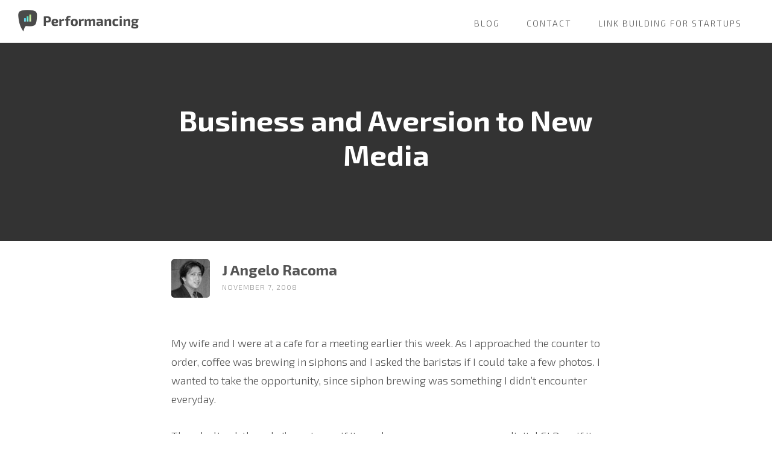

--- FILE ---
content_type: text/html; charset=UTF-8
request_url: https://performancing.com/business_and_aversion_to_new_media/
body_size: 9794
content:
<!DOCTYPE html>
<html lang="en-US">
<head >
<meta charset="UTF-8" />
<title>Business and Aversion to New Media — Performancing</title>		<meta name="robots" content="noodp,noydir" />
		<meta name="viewport" content="width=device-width, initial-scale=1" />
<meta name='robots' content='max-image-preview:large' />
	<style>img:is([sizes="auto" i], [sizes^="auto," i]) { contain-intrinsic-size: 3000px 1500px }</style>
	<link rel='dns-prefetch' href='//fonts.googleapis.com' />
<link rel='dns-prefetch' href='//code.ionicframework.com' />
<link rel="alternate" type="application/rss+xml" title="Performancing &raquo; Feed" href="https://performancing.com/feed/" />
<link rel="alternate" type="application/rss+xml" title="Performancing &raquo; Comments Feed" href="https://performancing.com/comments/feed/" />
<link rel="alternate" type="application/rss+xml" title="Performancing &raquo; Business and Aversion to New Media Comments Feed" href="https://performancing.com/business_and_aversion_to_new_media/feed/" />
<link rel="canonical" href="https://performancing.com/business_and_aversion_to_new_media/" />
<script type="text/javascript">
/* <![CDATA[ */
window._wpemojiSettings = {"baseUrl":"https:\/\/s.w.org\/images\/core\/emoji\/15.0.3\/72x72\/","ext":".png","svgUrl":"https:\/\/s.w.org\/images\/core\/emoji\/15.0.3\/svg\/","svgExt":".svg","source":{"concatemoji":"https:\/\/performancing.com\/wp-includes\/js\/wp-emoji-release.min.js?ver=6.7.4"}};
/*! This file is auto-generated */
!function(i,n){var o,s,e;function c(e){try{var t={supportTests:e,timestamp:(new Date).valueOf()};sessionStorage.setItem(o,JSON.stringify(t))}catch(e){}}function p(e,t,n){e.clearRect(0,0,e.canvas.width,e.canvas.height),e.fillText(t,0,0);var t=new Uint32Array(e.getImageData(0,0,e.canvas.width,e.canvas.height).data),r=(e.clearRect(0,0,e.canvas.width,e.canvas.height),e.fillText(n,0,0),new Uint32Array(e.getImageData(0,0,e.canvas.width,e.canvas.height).data));return t.every(function(e,t){return e===r[t]})}function u(e,t,n){switch(t){case"flag":return n(e,"\ud83c\udff3\ufe0f\u200d\u26a7\ufe0f","\ud83c\udff3\ufe0f\u200b\u26a7\ufe0f")?!1:!n(e,"\ud83c\uddfa\ud83c\uddf3","\ud83c\uddfa\u200b\ud83c\uddf3")&&!n(e,"\ud83c\udff4\udb40\udc67\udb40\udc62\udb40\udc65\udb40\udc6e\udb40\udc67\udb40\udc7f","\ud83c\udff4\u200b\udb40\udc67\u200b\udb40\udc62\u200b\udb40\udc65\u200b\udb40\udc6e\u200b\udb40\udc67\u200b\udb40\udc7f");case"emoji":return!n(e,"\ud83d\udc26\u200d\u2b1b","\ud83d\udc26\u200b\u2b1b")}return!1}function f(e,t,n){var r="undefined"!=typeof WorkerGlobalScope&&self instanceof WorkerGlobalScope?new OffscreenCanvas(300,150):i.createElement("canvas"),a=r.getContext("2d",{willReadFrequently:!0}),o=(a.textBaseline="top",a.font="600 32px Arial",{});return e.forEach(function(e){o[e]=t(a,e,n)}),o}function t(e){var t=i.createElement("script");t.src=e,t.defer=!0,i.head.appendChild(t)}"undefined"!=typeof Promise&&(o="wpEmojiSettingsSupports",s=["flag","emoji"],n.supports={everything:!0,everythingExceptFlag:!0},e=new Promise(function(e){i.addEventListener("DOMContentLoaded",e,{once:!0})}),new Promise(function(t){var n=function(){try{var e=JSON.parse(sessionStorage.getItem(o));if("object"==typeof e&&"number"==typeof e.timestamp&&(new Date).valueOf()<e.timestamp+604800&&"object"==typeof e.supportTests)return e.supportTests}catch(e){}return null}();if(!n){if("undefined"!=typeof Worker&&"undefined"!=typeof OffscreenCanvas&&"undefined"!=typeof URL&&URL.createObjectURL&&"undefined"!=typeof Blob)try{var e="postMessage("+f.toString()+"("+[JSON.stringify(s),u.toString(),p.toString()].join(",")+"));",r=new Blob([e],{type:"text/javascript"}),a=new Worker(URL.createObjectURL(r),{name:"wpTestEmojiSupports"});return void(a.onmessage=function(e){c(n=e.data),a.terminate(),t(n)})}catch(e){}c(n=f(s,u,p))}t(n)}).then(function(e){for(var t in e)n.supports[t]=e[t],n.supports.everything=n.supports.everything&&n.supports[t],"flag"!==t&&(n.supports.everythingExceptFlag=n.supports.everythingExceptFlag&&n.supports[t]);n.supports.everythingExceptFlag=n.supports.everythingExceptFlag&&!n.supports.flag,n.DOMReady=!1,n.readyCallback=function(){n.DOMReady=!0}}).then(function(){return e}).then(function(){var e;n.supports.everything||(n.readyCallback(),(e=n.source||{}).concatemoji?t(e.concatemoji):e.wpemoji&&e.twemoji&&(t(e.twemoji),t(e.wpemoji)))}))}((window,document),window._wpemojiSettings);
/* ]]> */
</script>
<link rel='stylesheet' id='st-stylesheet-css' href='https://performancing.com/wp-content/plugins/sydney-toolbox/css/styles.min.css?ver=20220107' type='text/css' media='all' />
<link rel='stylesheet' id='infinity-pro-css' href='https://performancing.com/wp-content/themes/perf-infinity-pro/style.css?ver=1.0.0' type='text/css' media='all' />
<style id='wp-emoji-styles-inline-css' type='text/css'>

	img.wp-smiley, img.emoji {
		display: inline !important;
		border: none !important;
		box-shadow: none !important;
		height: 1em !important;
		width: 1em !important;
		margin: 0 0.07em !important;
		vertical-align: -0.1em !important;
		background: none !important;
		padding: 0 !important;
	}
</style>
<link rel='stylesheet' id='wp-block-library-css' href='https://performancing.com/wp-includes/css/dist/block-library/style.min.css?ver=6.7.4' type='text/css' media='all' />
<style id='classic-theme-styles-inline-css' type='text/css'>
/*! This file is auto-generated */
.wp-block-button__link{color:#fff;background-color:#32373c;border-radius:9999px;box-shadow:none;text-decoration:none;padding:calc(.667em + 2px) calc(1.333em + 2px);font-size:1.125em}.wp-block-file__button{background:#32373c;color:#fff;text-decoration:none}
</style>
<style id='global-styles-inline-css' type='text/css'>
:root{--wp--preset--aspect-ratio--square: 1;--wp--preset--aspect-ratio--4-3: 4/3;--wp--preset--aspect-ratio--3-4: 3/4;--wp--preset--aspect-ratio--3-2: 3/2;--wp--preset--aspect-ratio--2-3: 2/3;--wp--preset--aspect-ratio--16-9: 16/9;--wp--preset--aspect-ratio--9-16: 9/16;--wp--preset--color--black: #000000;--wp--preset--color--cyan-bluish-gray: #abb8c3;--wp--preset--color--white: #ffffff;--wp--preset--color--pale-pink: #f78da7;--wp--preset--color--vivid-red: #cf2e2e;--wp--preset--color--luminous-vivid-orange: #ff6900;--wp--preset--color--luminous-vivid-amber: #fcb900;--wp--preset--color--light-green-cyan: #7bdcb5;--wp--preset--color--vivid-green-cyan: #00d084;--wp--preset--color--pale-cyan-blue: #8ed1fc;--wp--preset--color--vivid-cyan-blue: #0693e3;--wp--preset--color--vivid-purple: #9b51e0;--wp--preset--gradient--vivid-cyan-blue-to-vivid-purple: linear-gradient(135deg,rgba(6,147,227,1) 0%,rgb(155,81,224) 100%);--wp--preset--gradient--light-green-cyan-to-vivid-green-cyan: linear-gradient(135deg,rgb(122,220,180) 0%,rgb(0,208,130) 100%);--wp--preset--gradient--luminous-vivid-amber-to-luminous-vivid-orange: linear-gradient(135deg,rgba(252,185,0,1) 0%,rgba(255,105,0,1) 100%);--wp--preset--gradient--luminous-vivid-orange-to-vivid-red: linear-gradient(135deg,rgba(255,105,0,1) 0%,rgb(207,46,46) 100%);--wp--preset--gradient--very-light-gray-to-cyan-bluish-gray: linear-gradient(135deg,rgb(238,238,238) 0%,rgb(169,184,195) 100%);--wp--preset--gradient--cool-to-warm-spectrum: linear-gradient(135deg,rgb(74,234,220) 0%,rgb(151,120,209) 20%,rgb(207,42,186) 40%,rgb(238,44,130) 60%,rgb(251,105,98) 80%,rgb(254,248,76) 100%);--wp--preset--gradient--blush-light-purple: linear-gradient(135deg,rgb(255,206,236) 0%,rgb(152,150,240) 100%);--wp--preset--gradient--blush-bordeaux: linear-gradient(135deg,rgb(254,205,165) 0%,rgb(254,45,45) 50%,rgb(107,0,62) 100%);--wp--preset--gradient--luminous-dusk: linear-gradient(135deg,rgb(255,203,112) 0%,rgb(199,81,192) 50%,rgb(65,88,208) 100%);--wp--preset--gradient--pale-ocean: linear-gradient(135deg,rgb(255,245,203) 0%,rgb(182,227,212) 50%,rgb(51,167,181) 100%);--wp--preset--gradient--electric-grass: linear-gradient(135deg,rgb(202,248,128) 0%,rgb(113,206,126) 100%);--wp--preset--gradient--midnight: linear-gradient(135deg,rgb(2,3,129) 0%,rgb(40,116,252) 100%);--wp--preset--font-size--small: 13px;--wp--preset--font-size--medium: 20px;--wp--preset--font-size--large: 36px;--wp--preset--font-size--x-large: 42px;--wp--preset--spacing--20: 0.44rem;--wp--preset--spacing--30: 0.67rem;--wp--preset--spacing--40: 1rem;--wp--preset--spacing--50: 1.5rem;--wp--preset--spacing--60: 2.25rem;--wp--preset--spacing--70: 3.38rem;--wp--preset--spacing--80: 5.06rem;--wp--preset--shadow--natural: 6px 6px 9px rgba(0, 0, 0, 0.2);--wp--preset--shadow--deep: 12px 12px 50px rgba(0, 0, 0, 0.4);--wp--preset--shadow--sharp: 6px 6px 0px rgba(0, 0, 0, 0.2);--wp--preset--shadow--outlined: 6px 6px 0px -3px rgba(255, 255, 255, 1), 6px 6px rgba(0, 0, 0, 1);--wp--preset--shadow--crisp: 6px 6px 0px rgba(0, 0, 0, 1);}:where(.is-layout-flex){gap: 0.5em;}:where(.is-layout-grid){gap: 0.5em;}body .is-layout-flex{display: flex;}.is-layout-flex{flex-wrap: wrap;align-items: center;}.is-layout-flex > :is(*, div){margin: 0;}body .is-layout-grid{display: grid;}.is-layout-grid > :is(*, div){margin: 0;}:where(.wp-block-columns.is-layout-flex){gap: 2em;}:where(.wp-block-columns.is-layout-grid){gap: 2em;}:where(.wp-block-post-template.is-layout-flex){gap: 1.25em;}:where(.wp-block-post-template.is-layout-grid){gap: 1.25em;}.has-black-color{color: var(--wp--preset--color--black) !important;}.has-cyan-bluish-gray-color{color: var(--wp--preset--color--cyan-bluish-gray) !important;}.has-white-color{color: var(--wp--preset--color--white) !important;}.has-pale-pink-color{color: var(--wp--preset--color--pale-pink) !important;}.has-vivid-red-color{color: var(--wp--preset--color--vivid-red) !important;}.has-luminous-vivid-orange-color{color: var(--wp--preset--color--luminous-vivid-orange) !important;}.has-luminous-vivid-amber-color{color: var(--wp--preset--color--luminous-vivid-amber) !important;}.has-light-green-cyan-color{color: var(--wp--preset--color--light-green-cyan) !important;}.has-vivid-green-cyan-color{color: var(--wp--preset--color--vivid-green-cyan) !important;}.has-pale-cyan-blue-color{color: var(--wp--preset--color--pale-cyan-blue) !important;}.has-vivid-cyan-blue-color{color: var(--wp--preset--color--vivid-cyan-blue) !important;}.has-vivid-purple-color{color: var(--wp--preset--color--vivid-purple) !important;}.has-black-background-color{background-color: var(--wp--preset--color--black) !important;}.has-cyan-bluish-gray-background-color{background-color: var(--wp--preset--color--cyan-bluish-gray) !important;}.has-white-background-color{background-color: var(--wp--preset--color--white) !important;}.has-pale-pink-background-color{background-color: var(--wp--preset--color--pale-pink) !important;}.has-vivid-red-background-color{background-color: var(--wp--preset--color--vivid-red) !important;}.has-luminous-vivid-orange-background-color{background-color: var(--wp--preset--color--luminous-vivid-orange) !important;}.has-luminous-vivid-amber-background-color{background-color: var(--wp--preset--color--luminous-vivid-amber) !important;}.has-light-green-cyan-background-color{background-color: var(--wp--preset--color--light-green-cyan) !important;}.has-vivid-green-cyan-background-color{background-color: var(--wp--preset--color--vivid-green-cyan) !important;}.has-pale-cyan-blue-background-color{background-color: var(--wp--preset--color--pale-cyan-blue) !important;}.has-vivid-cyan-blue-background-color{background-color: var(--wp--preset--color--vivid-cyan-blue) !important;}.has-vivid-purple-background-color{background-color: var(--wp--preset--color--vivid-purple) !important;}.has-black-border-color{border-color: var(--wp--preset--color--black) !important;}.has-cyan-bluish-gray-border-color{border-color: var(--wp--preset--color--cyan-bluish-gray) !important;}.has-white-border-color{border-color: var(--wp--preset--color--white) !important;}.has-pale-pink-border-color{border-color: var(--wp--preset--color--pale-pink) !important;}.has-vivid-red-border-color{border-color: var(--wp--preset--color--vivid-red) !important;}.has-luminous-vivid-orange-border-color{border-color: var(--wp--preset--color--luminous-vivid-orange) !important;}.has-luminous-vivid-amber-border-color{border-color: var(--wp--preset--color--luminous-vivid-amber) !important;}.has-light-green-cyan-border-color{border-color: var(--wp--preset--color--light-green-cyan) !important;}.has-vivid-green-cyan-border-color{border-color: var(--wp--preset--color--vivid-green-cyan) !important;}.has-pale-cyan-blue-border-color{border-color: var(--wp--preset--color--pale-cyan-blue) !important;}.has-vivid-cyan-blue-border-color{border-color: var(--wp--preset--color--vivid-cyan-blue) !important;}.has-vivid-purple-border-color{border-color: var(--wp--preset--color--vivid-purple) !important;}.has-vivid-cyan-blue-to-vivid-purple-gradient-background{background: var(--wp--preset--gradient--vivid-cyan-blue-to-vivid-purple) !important;}.has-light-green-cyan-to-vivid-green-cyan-gradient-background{background: var(--wp--preset--gradient--light-green-cyan-to-vivid-green-cyan) !important;}.has-luminous-vivid-amber-to-luminous-vivid-orange-gradient-background{background: var(--wp--preset--gradient--luminous-vivid-amber-to-luminous-vivid-orange) !important;}.has-luminous-vivid-orange-to-vivid-red-gradient-background{background: var(--wp--preset--gradient--luminous-vivid-orange-to-vivid-red) !important;}.has-very-light-gray-to-cyan-bluish-gray-gradient-background{background: var(--wp--preset--gradient--very-light-gray-to-cyan-bluish-gray) !important;}.has-cool-to-warm-spectrum-gradient-background{background: var(--wp--preset--gradient--cool-to-warm-spectrum) !important;}.has-blush-light-purple-gradient-background{background: var(--wp--preset--gradient--blush-light-purple) !important;}.has-blush-bordeaux-gradient-background{background: var(--wp--preset--gradient--blush-bordeaux) !important;}.has-luminous-dusk-gradient-background{background: var(--wp--preset--gradient--luminous-dusk) !important;}.has-pale-ocean-gradient-background{background: var(--wp--preset--gradient--pale-ocean) !important;}.has-electric-grass-gradient-background{background: var(--wp--preset--gradient--electric-grass) !important;}.has-midnight-gradient-background{background: var(--wp--preset--gradient--midnight) !important;}.has-small-font-size{font-size: var(--wp--preset--font-size--small) !important;}.has-medium-font-size{font-size: var(--wp--preset--font-size--medium) !important;}.has-large-font-size{font-size: var(--wp--preset--font-size--large) !important;}.has-x-large-font-size{font-size: var(--wp--preset--font-size--x-large) !important;}
:where(.wp-block-post-template.is-layout-flex){gap: 1.25em;}:where(.wp-block-post-template.is-layout-grid){gap: 1.25em;}
:where(.wp-block-columns.is-layout-flex){gap: 2em;}:where(.wp-block-columns.is-layout-grid){gap: 2em;}
:root :where(.wp-block-pullquote){font-size: 1.5em;line-height: 1.6;}
</style>
<link rel='stylesheet' id='infinity-fonts-css' href='//fonts.googleapis.com/css?family=Exo+2%3A300%2C300i%2C700&#038;ver=1.0.0' type='text/css' media='all' />
<link rel='stylesheet' id='infinity-ionicons-css' href='//code.ionicframework.com/ionicons/2.0.1/css/ionicons.min.css?ver=1.0.0' type='text/css' media='all' />
<link rel='stylesheet' id='performancing-css-css' href='https://performancing.com/wp-content/themes/perf-infinity-pro/css/performancing.css?ver=1.0.0' type='text/css' media='all' />
<script type="text/javascript" src="https://performancing.com/wp-includes/js/jquery/jquery.min.js?ver=3.7.1" id="jquery-core-js"></script>
<script type="text/javascript" src="https://performancing.com/wp-includes/js/jquery/jquery-migrate.min.js?ver=3.4.1" id="jquery-migrate-js"></script>
<script type="text/javascript" src="https://performancing.com/wp-content/themes/genesis/lib/js/skip-links.js?ver=6.7.4" id="skip-links-js"></script>
<!--[if lt IE 9]>
<script type="text/javascript" src="https://performancing.com/wp-content/themes/genesis/lib/js/html5shiv.min.js?ver=3.7.3" id="html5shiv-js"></script>
<![endif]-->
<link rel="https://api.w.org/" href="https://performancing.com/wp-json/" /><link rel="alternate" title="JSON" type="application/json" href="https://performancing.com/wp-json/wp/v2/posts/2873" /><link rel="EditURI" type="application/rsd+xml" title="RSD" href="https://performancing.com/xmlrpc.php?rsd" />
<link rel="alternate" title="oEmbed (JSON)" type="application/json+oembed" href="https://performancing.com/wp-json/oembed/1.0/embed?url=https%3A%2F%2Fperformancing.com%2Fbusiness_and_aversion_to_new_media%2F" />
<link rel="alternate" title="oEmbed (XML)" type="text/xml+oembed" href="https://performancing.com/wp-json/oembed/1.0/embed?url=https%3A%2F%2Fperformancing.com%2Fbusiness_and_aversion_to_new_media%2F&#038;format=xml" />
			<style>
				.sydney-svg-icon {
					display: inline-block;
					width: 16px;
					height: 16px;
					vertical-align: middle;
					line-height: 1;
				}
				.team-item .team-social li .sydney-svg-icon {
					width: 14px;
				}
				.roll-team:not(.style1) .team-item .team-social li .sydney-svg-icon {
					fill: #fff;
				}
				.team-item .team-social li:hover .sydney-svg-icon {
					fill: #000;
				}
				.team_hover_edits .team-social li a .sydney-svg-icon {
					fill: #000;
				}
				.team_hover_edits .team-social li:hover a .sydney-svg-icon {
					fill: #fff;
				}	
				.single-sydney-projects .entry-thumb {
					text-align: left;
				}	

			</style>
		<link rel="icon" href="https://performancing.com/wp-content/themes/perf-infinity-pro/images/favicon.ico" />
<meta name="generator" content="Elementor 3.34.1; features: additional_custom_breakpoints; settings: css_print_method-external, google_font-enabled, font_display-auto">
			<style>
				.e-con.e-parent:nth-of-type(n+4):not(.e-lazyloaded):not(.e-no-lazyload),
				.e-con.e-parent:nth-of-type(n+4):not(.e-lazyloaded):not(.e-no-lazyload) * {
					background-image: none !important;
				}
				@media screen and (max-height: 1024px) {
					.e-con.e-parent:nth-of-type(n+3):not(.e-lazyloaded):not(.e-no-lazyload),
					.e-con.e-parent:nth-of-type(n+3):not(.e-lazyloaded):not(.e-no-lazyload) * {
						background-image: none !important;
					}
				}
				@media screen and (max-height: 640px) {
					.e-con.e-parent:nth-of-type(n+2):not(.e-lazyloaded):not(.e-no-lazyload),
					.e-con.e-parent:nth-of-type(n+2):not(.e-lazyloaded):not(.e-no-lazyload) * {
						background-image: none !important;
					}
				}
			</style>
			</head>
<body class="post-template-default single single-post postid-2873 single-format-standard header-full-width full-width-content elementor-default elementor-kit-14425" itemscope itemtype="http://schema.org/WebPage"><div class="site-container"><section><h2 class="screen-reader-text">Skip links</h2><ul class="genesis-skip-link"><li><a href="#genesis-nav-primary" class="screen-reader-shortcut"> Skip to primary navigation</a></li><li><a href="#genesis-content" class="screen-reader-shortcut"> Skip to content</a></li><li><a href="#genesis-footer-widgets" class="screen-reader-shortcut"> Skip to footer</a></li></ul></section>
<header class="site-header" itemscope itemtype="http://schema.org/WPHeader"><div class="wrap"><div class="title-area"><p class="site-title"><a href="https://performancing.com" title="Performancing"><img src="https://performancing.com/wp-content/themes/perf-infinity-pro/images/performancing.png" width="200" alt="Performancing"></a></p></div><h2 class="screen-reader-text">Main navigation</h2><nav class="nav-primary" itemscope itemtype="http://schema.org/SiteNavigationElement" id="genesis-nav-primary" aria-label="Main navigation"><div class="wrap"><ul id="menu-perf-menu" class="menu genesis-nav-menu menu-primary js-superfish"><li id="menu-item-13423" class="menu-item menu-item-type-post_type menu-item-object-page current_page_parent menu-item-13423"><a href="https://performancing.com/blog/" itemprop="url"><span itemprop="name">Blog</span></a></li>
<li id="menu-item-13424" class="menu-item menu-item-type-post_type menu-item-object-page menu-item-13424"><a href="https://performancing.com/contact/" itemprop="url"><span itemprop="name">Contact</span></a></li>
<li id="menu-item-14043" class="menu-item menu-item-type-post_type menu-item-object-page menu-item-14043"><a href="https://performancing.com/link-building-for-startups/" itemprop="url"><span itemprop="name">Link Building For Startups</span></a></li>
</ul></div></nav></div></header><div class="site-inner"><div class="content-sidebar-wrap"><main class="content" id="genesis-content"><article class="post-2873 post type-post status-publish format-standard category-social-media entry" itemscope itemtype="http://schema.org/CreativeWork"><header class="entry-header single-entry-header"><h1 class="entry-title" itemprop="headline">Business and Aversion to New Media</h1> 
<h2 class="entry-subtitle"></h2></header><div class="entry-content" itemprop="text"><div class="entry-byline"><p class="entry-meta"><span class="author-avatar"><a href="https://performancing.com/author/jangelo/"><img alt='' src='https://secure.gravatar.com/avatar/8649ab67bcef2722b5e14e86fa37708f?s=64&#038;r=g' srcset='https://secure.gravatar.com/avatar/8649ab67bcef2722b5e14e86fa37708f?s=128&#038;r=g 2x' class='avatar avatar-64 photo' height='64' width='64' decoding='async'/></a></span><span class="entry-author" itemprop="author" itemscope itemtype="http://schema.org/Person"><a href="https://performancing.com/author/jangelo/" class="entry-author-link" itemprop="url" rel="author"><span class="entry-author-name" itemprop="name">J Angelo Racoma</span></a></span> <br> <time class="entry-time" itemprop="datePublished" datetime="2008-11-07T19:34:30-05:00">November 7, 2008</time>  </p></div><p>My wife and I were at a cafe for a meeting earlier this week. As I approached the counter to order, coffee was brewing in siphons and I asked the baristas if I could take a few photos. I wanted to take the opportunity, since siphon brewing was something I didn&#8217;t encounter everyday.</p>
<p>They declined, though. I&#8217;m not sure if it was because my camera was a digital SLR, or if it was simply company policy not to allow picture taking. With the wide use of camera-enabled mobile phones and small digital cameras these days, you&#8217;d think it&#8217;s useless to enforce a ban on picture-taking, as you&#8217;d have to ban almost all cellphones from the premises! Becaue of this, some theaters and establishments would usually limit the ban to &#8220;professional&#8221; cameras. I doubt, though, if my Canon 400D qualifies as a &#8220;professional&#8221; camera (and I do think being professional had more to do with the person rather than the equipment).</p>
<p>Most establishments that I know to have such a policy are mostly theaters, jewelry shops, banks and the like, where picture taking potentially compromised security or privacy. But I tend to think that restaurants, cafes and similar businesses could actually benefit from the publicity of photos being posted online by patrons. I&#8217;ve been posting food shots on <a href="http://www.flickr.com/photos/jangelo">my Flickr account</a> whenever my family eats out, and I&#8217;m actually starting a food-related blog. And I must admit that some of my dining decisions were influenced by what I read online.</p>
<p>This experience reminds me of how some businesses today are still averse to new media. While many have embraced the use of blogs, social networks and the like as viral marketing tools, there are those that would threaten to pursue legal action against bloggers who write about their products and services&#8211;particularly if these were mostly negative, although honest, reviews. <!--break--></p>
<p>And then there are those businesses that effect a ban on their employees from blogging, for fear of disclosing corporate secrets. You probably know of one or two high-profile consumer electronics companies that have resorted to legal action against bloggers for this very reason.</p>
<p>In a company I previously worked for, I was involved in drafting a reasonable blogging policy that we asked everyone to sign and agree to. It was not so full of legalese, but it basically said we could blog about anything as long as it did not involve disclosing trade secrets, and as long as it did not defame the company or other people within the organization. I think this makes for a sound blogging policy for any business.</p>
<p>I know it&#8217;s much harder to control what gets published when it&#8217;s a third-party who posts stuff online. I have encountered a few newspaper websites that actually have a no-link policy. Not only do they not want you to copy snippets of their content on your blog. They don&#8217;t even want you to link to them at all!</p>
<p>I have one advice for the cafe that tried to prevent me from taking photos. They could have just asked for my email address or mobile number, and where I intend to post these photos. Perhaps that way, they can provide feedback if and when I did post those photos and write about their coffee (which was really good, by the way).</p>
<p>In the end, I was still able to take a few shots, but only with my mobile phone. Fact is that cameras are becoming smaller and smaller and phone-cams are becoming better and better at taking quality pictures. This means businesses would find it increasingly difficult to control snapshots taken from within their grounds. And, of course, with the written word, it&#8217;s not that simple to ask people not to write about your company or product.</p>
<p>So what&#8217;s a business got to do? Instead of shying away, why not embrace new media?</p>
</div><footer class="entry-footer"><p class="entry-meta"><span class="entry-categories">Filed Under: <a href="https://performancing.com/category/social-media/" rel="category tag">Social Media</a></span> </p></footer></article><h2 class="screen-reader-text">Reader Interactions</h2><div class="entry-comments" id="comments"><h3>Comments</h3><ol class="comment-list">
	<li class="comment even thread-even depth-1" id="comment-20024">
	<article itemprop="comment" itemscope itemtype="http://schema.org/Comment">

		
		<header class="comment-header">
			<p class="comment-author" itemprop="author" itemscope itemtype="http://schema.org/Person">
				<img alt='' src='https://secure.gravatar.com/avatar/9ab6472c9c5896f285d6d0da92520891?s=60&#038;r=g' srcset='https://secure.gravatar.com/avatar/9ab6472c9c5896f285d6d0da92520891?s=120&#038;r=g 2x' class='avatar avatar-60 photo' height='60' width='60' decoding='async'/><span itemprop="name"><a href="http://www.mensnecklaces.org" class="comment-author-link" rel="external nofollow" itemprop="url">Edward Morgan - Men's Jewelry</a></span> <span class="says">says</span>			</p>

			<p class="comment-meta"><time class="comment-time" datetime="2009-01-31T09:14:02-05:00" itemprop="datePublished"><a href="https://performancing.com/business_and_aversion_to_new_media/#comment-20024" class="comment-time-link" itemprop="url">January 31, 2009 at 9:14 am</a></time></p>		</header>

		<div class="comment-content" itemprop="text">
			
			<p>It&#8217;s just simply weird that some businesses enforce this silly policy. Maybe they&#8217;re too paranoid that some terrorist might just plant a bomb using right under the siphon. It&#8217;s free advertisement, for crying out loud! Who doesn&#8217;t want free stuff these days? </p>
		</div>

		
		
	</article>
	</li><!-- #comment-## -->

	<li class="comment odd alt thread-odd thread-alt depth-1" id="comment-20023">
	<article itemprop="comment" itemscope itemtype="http://schema.org/Comment">

		
		<header class="comment-header">
			<p class="comment-author" itemprop="author" itemscope itemtype="http://schema.org/Person">
				<img alt='' src='https://secure.gravatar.com/avatar/?s=60&#038;r=g' srcset='https://secure.gravatar.com/avatar/?s=120&#038;r=g 2x' class='avatar avatar-60 photo avatar-default' height='60' width='60' decoding='async'/><span itemprop="name">wolf10</span> <span class="says">says</span>			</p>

			<p class="comment-meta"><time class="comment-time" datetime="2008-11-10T10:50:01-05:00" itemprop="datePublished"><a href="https://performancing.com/business_and_aversion_to_new_media/#comment-20023" class="comment-time-link" itemprop="url">November 10, 2008 at 10:50 am</a></time></p>		</header>

		<div class="comment-content" itemprop="text">
			
			<p>Great insight here. Attempting to protect your business from Social Media, as long as it doesn&#8217;t reflect your business in a bad light, is just plain stupid. In Matthew 5:15, Jesus Christ himself pointed out the foolishness of hiding a light under a basket. He was talking about spiritual things, but it applies to all forms of marketing, as well.</p>
<p>In the early days of the internet, I was adverse to using my real name, preferring to keep myself anonymous. Then I realized that the ones who were really getting ahead in this new medium were the ones whose names were out there, attached to their comments. What kind of marketing effect do you get from &#8220;name and address withheld&#8221; comments?</p>
<p>It applies to especially to small businesses. In the case you cite, the business was turning away free advertising. Unless the cafe was dirty and unappealing, what possible reason could they have for wanting photos of their establishment NOT to appear online?  Even if it was a somewhat scruffy looking place, the images still could help business. I don&#8217;t recall who is credited for first saying it, but there is a very old marketing slogan that goes like this: &#8220;It doesn&#8217;t matter how you get your name in the papers, just get your name in the papers.&#8221;</p>
<p>The idea is that if you name appears in print, it will be an asset to you, no matter what the context. If you doubt the effectiveness of that statement, look no further than Paris Hilton or Martha Stewart. Their highly publicized jail sentences haven&#8217;t had much of negative impact on their careers.</p>
<p>Sadly, most small businesses, like the cafe you mention, prefer to operate under the radar by restricting all mention of their company in the media, unless they pay for an actual ad. Unfortunately for them, they will probably be the businesses shutting their doors during the current economic downturn. The small businesses that make it will learn how to promote themselves and take full advantage of social media.</p>
<p>Again, great post!<br />
Regards, Tom</p>
<p>============================================================================</p>
<p>Tom Bonner is the author of the Sony Alpha DSLR-A300/A350 Digital Field Guide from Wiley press. He blogs regularly at <a href="http://alphatracks.com" rel="nofollow ugc">http://alphatracks.com</a>.</p>
		</div>

		
		
	</article>
	</li><!-- #comment-## -->
</ol></div></main></div></div><div class="footer-widgets" id="genesis-footer-widgets"><h2 class="genesis-sidebar-title screen-reader-text">Footer</h2><div class="wrap"><div class="footer-widgets-1 widget-area"><section id="text-18" class="widget widget_text"><div class="widget-wrap">			<div class="textwidget"><a href="https://performancing.com/content-marketing-thailand/">Content Marketing Thailand</a>
<br>
<a href="https://performancing.com/seo-thailand/">SEO Services Thailand</a></div>
		</div></section>
</div></div></div><footer class="site-footer" itemscope itemtype="http://schema.org/WPFooter"><div class="wrap">	<p>
		<a href="https://performancing.com/">Performancing</a>
		&copy; 2005&ndash;2026 
		Splashpress Media.
		<a href="https://performancing.com/contact/">Contact us</a> for Premium Link Building, Blogging, &amp; Design services.
	</p>
	</div></footer></div>			<script>
				const lazyloadRunObserver = () => {
					const lazyloadBackgrounds = document.querySelectorAll( `.e-con.e-parent:not(.e-lazyloaded)` );
					const lazyloadBackgroundObserver = new IntersectionObserver( ( entries ) => {
						entries.forEach( ( entry ) => {
							if ( entry.isIntersecting ) {
								let lazyloadBackground = entry.target;
								if( lazyloadBackground ) {
									lazyloadBackground.classList.add( 'e-lazyloaded' );
								}
								lazyloadBackgroundObserver.unobserve( entry.target );
							}
						});
					}, { rootMargin: '200px 0px 200px 0px' } );
					lazyloadBackgrounds.forEach( ( lazyloadBackground ) => {
						lazyloadBackgroundObserver.observe( lazyloadBackground );
					} );
				};
				const events = [
					'DOMContentLoaded',
					'elementor/lazyload/observe',
				];
				events.forEach( ( event ) => {
					document.addEventListener( event, lazyloadRunObserver );
				} );
			</script>
			<script type="text/javascript" src="https://performancing.com/wp-content/plugins/sydney-toolbox/js/main.js?ver=20211217" id="st-carousel-js"></script>
<script type="text/javascript" src="https://performancing.com/wp-includes/js/hoverIntent.min.js?ver=1.10.2" id="hoverIntent-js"></script>
<script type="text/javascript" src="https://performancing.com/wp-content/themes/genesis/lib/js/menu/superfish.min.js?ver=1.7.5" id="superfish-js"></script>
<script type="text/javascript" src="https://performancing.com/wp-content/themes/genesis/lib/js/menu/superfish.args.min.js?ver=2.4.2" id="superfish-args-js"></script>
<script type="text/javascript" src="https://performancing.com/wp-content/themes/perf-infinity-pro/js/global.js?ver=1.0.0" id="infinity-global-js"></script>
<script type="text/javascript" src="https://performancing.com/wp-content/themes/perf-infinity-pro/js/match-height.js?ver=0.5.2" id="infinity-match-height-js"></script>
<script type="text/javascript" id="infinity-responsive-menu-js-extra">
/* <![CDATA[ */
var InfinityL10n = {"mainMenu":"Menu","subMenu":"Menu"};
/* ]]> */
</script>
<script type="text/javascript" src="https://performancing.com/wp-content/themes/perf-infinity-pro/js/responsive-menu.js?ver=1.0.0" id="infinity-responsive-menu-js"></script>
<script defer src="https://static.cloudflareinsights.com/beacon.min.js/vcd15cbe7772f49c399c6a5babf22c1241717689176015" integrity="sha512-ZpsOmlRQV6y907TI0dKBHq9Md29nnaEIPlkf84rnaERnq6zvWvPUqr2ft8M1aS28oN72PdrCzSjY4U6VaAw1EQ==" data-cf-beacon='{"version":"2024.11.0","token":"e72d05e7625b4f7fa6030c42ac05d1cb","r":1,"server_timing":{"name":{"cfCacheStatus":true,"cfEdge":true,"cfExtPri":true,"cfL4":true,"cfOrigin":true,"cfSpeedBrain":true},"location_startswith":null}}' crossorigin="anonymous"></script>
</body></html>
